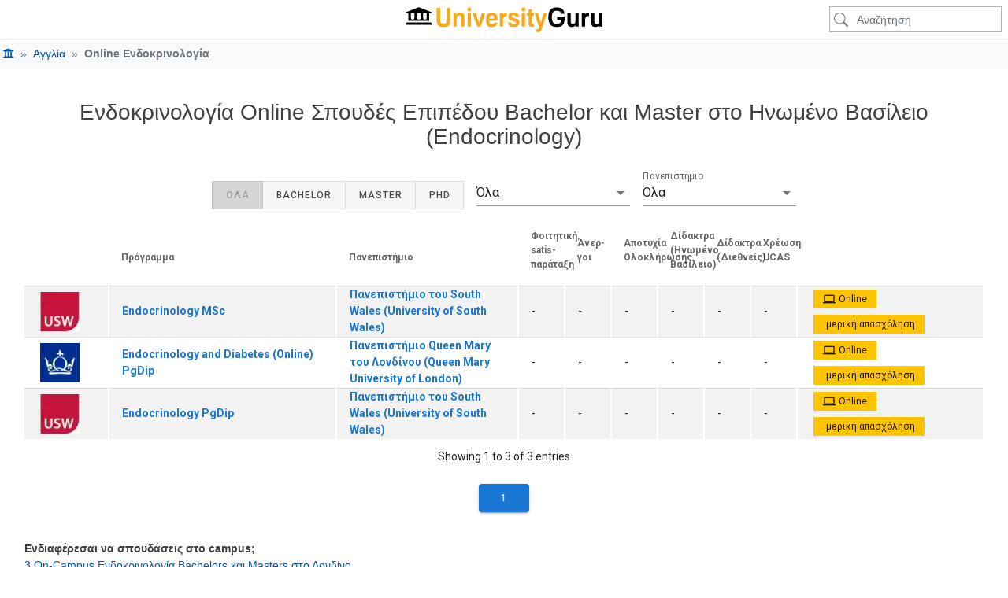

--- FILE ---
content_type: application/javascript
request_url: https://estatic.universityguru.com/assets/com/subjects.fe0811d8.js
body_size: 4856
content:
/*! For license information please see subjects.fe0811d8.js.LICENSE.txt */
(self.webpackChunkug=self.webpackChunkug||[]).push([[4652],{7352:(e,t,n)=>{"use strict";var r=n(7846),a=n.n(r),i=n(8105),s=n.n(i),o=n(1601),l=(n(486),n(2964),n(8972),n(4692));function u(e){return u="function"==typeof Symbol&&"symbol"==typeof Symbol.iterator?function(e){return typeof e}:function(e){return e&&"function"==typeof Symbol&&e.constructor===Symbol&&e!==Symbol.prototype?"symbol":typeof e},u(e)}function c(){c=function(){return t};var e,t={},n=Object.prototype,r=n.hasOwnProperty,a="function"==typeof Symbol?Symbol:{},i=a.iterator||"@@iterator",s=a.asyncIterator||"@@asyncIterator",o=a.toStringTag||"@@toStringTag";function l(e,t,n,r){return Object.defineProperty(e,t,{value:n,enumerable:!r,configurable:!r,writable:!r})}try{l({},"")}catch(e){l=function(e,t,n){return e[t]=n}}function p(t,n,r,a){var i=n&&n.prototype instanceof g?n:g,s=Object.create(i.prototype);return l(s,"_invoke",function(t,n,r){var a=1;return function(i,s){if(3===a)throw Error("Generator is already running");if(4===a){if("throw"===i)throw s;return{value:e,done:!0}}for(r.method=i,r.arg=s;;){var o=r.delegate;if(o){var l=_(o,r);if(l){if(l===h)continue;return l}}if("next"===r.method)r.sent=r._sent=r.arg;else if("throw"===r.method){if(1===a)throw a=4,r.arg;r.dispatchException(r.arg)}else"return"===r.method&&r.abrupt("return",r.arg);a=3;var u=d(t,n,r);if("normal"===u.type){if(a=r.done?4:2,u.arg===h)continue;return{value:u.arg,done:r.done}}"throw"===u.type&&(a=4,r.method="throw",r.arg=u.arg)}}}(t,r,new E(a||[])),!0),s}function d(e,t,n){try{return{type:"normal",arg:e.call(t,n)}}catch(e){return{type:"throw",arg:e}}}t.wrap=p;var h={};function g(){}function f(){}function v(){}var m={};l(m,i,(function(){return this}));var y=Object.getPrototypeOf,x=y&&y(y(T([])));x&&x!==n&&r.call(x,i)&&(m=x);var P=v.prototype=g.prototype=Object.create(m);function b(e){["next","throw","return"].forEach((function(t){l(e,t,(function(e){return this._invoke(t,e)}))}))}function w(e,t){function n(a,i,s,o){var l=d(e[a],e,i);if("throw"!==l.type){var c=l.arg,p=c.value;return p&&"object"==u(p)&&r.call(p,"__await")?t.resolve(p.__await).then((function(e){n("next",e,s,o)}),(function(e){n("throw",e,s,o)})):t.resolve(p).then((function(e){c.value=e,s(c)}),(function(e){return n("throw",e,s,o)}))}o(l.arg)}var a;l(this,"_invoke",(function(e,r){function i(){return new t((function(t,a){n(e,r,t,a)}))}return a=a?a.then(i,i):i()}),!0)}function _(t,n){var r=n.method,a=t.i[r];if(a===e)return n.delegate=null,"throw"===r&&t.i.return&&(n.method="return",n.arg=e,_(t,n),"throw"===n.method)||"return"!==r&&(n.method="throw",n.arg=new TypeError("The iterator does not provide a '"+r+"' method")),h;var i=d(a,t.i,n.arg);if("throw"===i.type)return n.method="throw",n.arg=i.arg,n.delegate=null,h;var s=i.arg;return s?s.done?(n[t.r]=s.value,n.next=t.n,"return"!==n.method&&(n.method="next",n.arg=e),n.delegate=null,h):s:(n.method="throw",n.arg=new TypeError("iterator result is not an object"),n.delegate=null,h)}function k(e){this.tryEntries.push(e)}function O(t){var n=t[4]||{};n.type="normal",n.arg=e,t[4]=n}function E(e){this.tryEntries=[[-1]],e.forEach(k,this),this.reset(!0)}function T(t){if(null!=t){var n=t[i];if(n)return n.call(t);if("function"==typeof t.next)return t;if(!isNaN(t.length)){var a=-1,s=function n(){for(;++a<t.length;)if(r.call(t,a))return n.value=t[a],n.done=!1,n;return n.value=e,n.done=!0,n};return s.next=s}}throw new TypeError(u(t)+" is not iterable")}return f.prototype=v,l(P,"constructor",v),l(v,"constructor",f),f.displayName=l(v,o,"GeneratorFunction"),t.isGeneratorFunction=function(e){var t="function"==typeof e&&e.constructor;return!!t&&(t===f||"GeneratorFunction"===(t.displayName||t.name))},t.mark=function(e){return Object.setPrototypeOf?Object.setPrototypeOf(e,v):(e.__proto__=v,l(e,o,"GeneratorFunction")),e.prototype=Object.create(P),e},t.awrap=function(e){return{__await:e}},b(w.prototype),l(w.prototype,s,(function(){return this})),t.AsyncIterator=w,t.async=function(e,n,r,a,i){void 0===i&&(i=Promise);var s=new w(p(e,n,r,a),i);return t.isGeneratorFunction(n)?s:s.next().then((function(e){return e.done?e.value:s.next()}))},b(P),l(P,o,"Generator"),l(P,i,(function(){return this})),l(P,"toString",(function(){return"[object Generator]"})),t.keys=function(e){var t=Object(e),n=[];for(var r in t)n.unshift(r);return function e(){for(;n.length;)if((r=n.pop())in t)return e.value=r,e.done=!1,e;return e.done=!0,e}},t.values=T,E.prototype={constructor:E,reset:function(t){if(this.prev=this.next=0,this.sent=this._sent=e,this.done=!1,this.delegate=null,this.method="next",this.arg=e,this.tryEntries.forEach(O),!t)for(var n in this)"t"===n.charAt(0)&&r.call(this,n)&&!isNaN(+n.slice(1))&&(this[n]=e)},stop:function(){this.done=!0;var e=this.tryEntries[0][4];if("throw"===e.type)throw e.arg;return this.rval},dispatchException:function(t){if(this.done)throw t;var n=this;function r(e){s.type="throw",s.arg=t,n.next=e}for(var a=n.tryEntries.length-1;a>=0;--a){var i=this.tryEntries[a],s=i[4],o=this.prev,l=i[1],u=i[2];if(-1===i[0])return r("end"),!1;if(!l&&!u)throw Error("try statement without catch or finally");if(null!=i[0]&&i[0]<=o){if(o<l)return this.method="next",this.arg=e,r(l),!0;if(o<u)return r(u),!1}}},abrupt:function(e,t){for(var n=this.tryEntries.length-1;n>=0;--n){var r=this.tryEntries[n];if(r[0]>-1&&r[0]<=this.prev&&this.prev<r[2]){var a=r;break}}a&&("break"===e||"continue"===e)&&a[0]<=t&&t<=a[2]&&(a=null);var i=a?a[4]:{};return i.type=e,i.arg=t,a?(this.method="next",this.next=a[2],h):this.complete(i)},complete:function(e,t){if("throw"===e.type)throw e.arg;return"break"===e.type||"continue"===e.type?this.next=e.arg:"return"===e.type?(this.rval=this.arg=e.arg,this.method="return",this.next="end"):"normal"===e.type&&t&&(this.next=t),h},finish:function(e){for(var t=this.tryEntries.length-1;t>=0;--t){var n=this.tryEntries[t];if(n[2]===e)return this.complete(n[4],n[3]),O(n),h}},catch:function(e){for(var t=this.tryEntries.length-1;t>=0;--t){var n=this.tryEntries[t];if(n[0]===e){var r=n[4];if("throw"===r.type){var a=r.arg;O(n)}return a}}throw Error("illegal catch attempt")},delegateYield:function(t,n,r){return this.delegate={i:T(t),r:n,n:r},"next"===this.method&&(this.arg=e),h}},t}function p(e,t,n,r,a,i,s){try{var o=e[i](s),l=o.value}catch(e){return void n(e)}o.done?t(l):Promise.resolve(l).then(r,a)}function d(e){return function(){var t=this,n=arguments;return new Promise((function(r,a){var i=e.apply(t,n);function s(e){p(i,r,a,s,o,"next",e)}function o(e){p(i,r,a,s,o,"throw",e)}s(void 0)}))}}o.A.updateTickRotation=function(e){var t=arguments.length>1&&void 0!==arguments[1]?arguments[1]:45,n=arguments.length>2&&void 0!==arguments[2]?arguments[2]:90,r=e.canvas.clientWidth;e.options.scales.x.ticks.minRotation=r>=768?t:n,e.options.scales.x.ticks.maxRotation=r>=768?t:n,e.update()},window.addEventListener("load",d(c().mark((function e(){return c().wrap((function(e){for(;;)switch(e.prev=e.next){case 0:return e.next=2,Promise.all([n.e(2534),n.e(2088),n.e(6568),n.e(5350)]).then(n.bind(n,481)).then((function(e){return e.initCourseFilter()}));case 2:return e.next=4,n.e(961).then(n.bind(n,2556)).then((function(e){return e.initCourseListPagination()}));case 4:return e.next=6,n.e(2854).then(n.bind(n,4873)).then((function(e){return e.initUgPopovers()}));case 6:if(window.decodeNestedObject(labels),!(kis.nsschart&&window.innerWidth>768)){e.next=10;break}return e.next=10,n.e(6675).then(n.bind(n,2250)).then((function(e){return e.initUnistatsNssChart(o.A)}));case 10:if(!kis.employmentavg){e.next=13;break}return e.next=13,n.e(7249).then(n.bind(n,1108)).then((function(e){return e.initUnistatsEmploymentChart(o.A)}));case 13:if(!kis.govoicework){e.next=16;break}return e.next=16,Promise.all([n.e(4292),n.e(32)]).then(n.bind(n,9287)).then((function(e){return e.initUnistatsGovoiceworkChart(o.A)}));case 16:if(!kis.jobtype){e.next=19;break}return e.next=19,Promise.all([n.e(4292),n.e(7738)]).then(n.bind(n,6143)).then((function(e){return e.initUnistatsJobtypeChart(o.A)}));case 19:if(!kis.degreeclass){e.next=22;break}return e.next=22,n.e(3260).then(n.bind(n,8197)).then((function(e){return e.initUnistatsGradingDistributionChart(o.A)}));case 22:if(!kis.coursestage){e.next=27;break}return e.next=25,Promise.all([n.e(4292),n.e(3948)]).then(n.bind(n,5641)).then((function(e){return e.initUnistatsAssessmentMethodsChart(o.A)}));case 25:return e.next=27,Promise.all([n.e(4292),n.e(6197)]).then(n.bind(n,8040)).then((function(e){return e.initUnistatsStudytimeDistributionChart(o.A)}));case 27:if(!kis.tariff){e.next=30;break}return e.next=30,n.e(3980).then(n.bind(n,1569)).then((function(e){return e.initUnistatsTariffScoreChart(o.A)}));case 30:if(!historicalRankings){e.next=33;break}return e.next=33,n.e(6231).then(n.bind(n,9710)).then((function(e){return e.initHistoricalChart(o.A)}));case 33:document.getElementById("uni-media-slider")&&setTimeout((function(){var e=new(a())("#secondary-uni-slider",{fixedWidth:100,height:60,gap:10,cover:!0,lazyLoad:"sequential",isNavigation:!0,rewind:!0,pagination:!1,breakpoints:{600:{fixedWidth:80,height:50}}}).mount();new(a())("#primary-uni-slider",{type:"slide",heightRatio:.5,pagination:!1,arrows:!0,cover:!0,lazyLoad:"nearby",video:{autoplay:!1,mute:!0,loop:!0,disableOverlayUI:!1,playerOptions:{youtube:{enablejsapi:1,loop:!0,autoplay:!1}}}}).mount().sync(e).mount({Video:s()})}),0),document.getElementById("student-opinions-video-slider")&&setTimeout((function(){new(a())("#student-opinions-video-slider",{fixedWidth:"18rem",fixedHeight:"10rem",arrows:!1,gap:5,perPage:5,cover:!0,lazyLoad:"sequential",isNavigation:!1,focus:"center",pagination:!1,rewind:!0,breakpoints:{768:{fixedWidth:"14rem",fixedHeight:"8rem",gap:3,perPage:1},1024:{fixedWidth:"14rem",fixedHeight:"8rem",gap:3,perPage:3}}}).mount()}),0),l("#videoModal").on("hide.bs.modal",(function(e){l("#ytVideo").attr("src","")})),l("#videoModal").on("show.bs.modal",(function(e){var t=l(e.relatedTarget).data("src");l(this).find("#ytVideo").attr("src",t)}));case 37:case"end":return e.stop()}}),e)}))))},8972:(e,t,n)=>{var r,a,i=n(4692);function s(e){return s="function"==typeof Symbol&&"symbol"==typeof Symbol.iterator?function(e){return typeof e}:function(e){return e&&"function"==typeof Symbol&&e.constructor===Symbol&&e!==Symbol.prototype?"symbol":typeof e},s(e)}a={init:function(e){var t=r.extend({items:1,itemsOnPage:1,pages:0,displayedPages:5,edges:2,prevPage:!1,nextPage:!1,realPage:1,currentPage:0,useAnchors:!0,hrefTextPrefix:"#page-",hrefTextSuffix:"",prevPageText:!1,nextPageText:!1,prevText:"Prev",nextText:"Next",ellipseText:"&hellip;",ellipsePageSet:!0,cssStyle:"light-theme",listStyle:"",labelMap:[],selectOnClick:!0,nextAtFront:!1,invertPageOrder:!1,useStartEdge:!0,useEndEdge:!0,onPageClick:function(e,t){},onInit:function(){}},e||{}),n=this;return t.pages=t.pages?t.pages:Math.floor(t.items/t.itemsOnPage)?Math.floor(t.items/t.itemsOnPage):1,t.currentPage?t.currentPage=t.currentPage-1:t.currentPage=t.invertPageOrder?t.pages-1:0,t.halfDisplayed=t.displayedPages/2,this.each((function(){n.addClass(t.cssStyle+" simple-pagination").data("pagination",t),a._draw.call(n)})),t.onInit(),this},selectPage:function(e){return a._selectPage.call(this,e-1),this},prevPage:function(){var e=this.data("pagination");return e.invertPageOrder?e.currentPage<e.pages-1&&a._selectPage.call(this,e.currentPage+1):e.currentPage>0&&a._selectPage.call(this,e.currentPage-1),this},nextPage:function(){var e=this.data("pagination");return e.invertPageOrder?e.currentPage>0&&a._selectPage.call(this,e.currentPage-1):e.currentPage<e.pages-1&&a._selectPage.call(this,e.currentPage+1),this},getPagesCount:function(){return this.data("pagination").pages},setPagesCount:function(e){this.data("pagination").pages=e},getCurrentPage:function(){return this.data("pagination").currentPage+1},setEdges:function(e){return this.data("pagination").edges=e,a._draw.call(this),this},setDisplayedPages:function(e){return this.data("pagination").displayedPages=e,a._draw.call(this),this},destroy:function(){return this.empty(),this},drawPage:function(e){var t=this.data("pagination");return t.currentPage=e-1,this.data("pagination",t),a._draw.call(this),this},redraw:function(){return a._draw.call(this),this},disable:function(){var e=this.data("pagination");return e.disabled=!0,this.data("pagination",e),a._draw.call(this),this},enable:function(){var e=this.data("pagination");return e.disabled=!1,this.data("pagination",e),a._draw.call(this),this},updateItems:function(e){var t=this.data("pagination");t.items=e,t.pages=a._getPages(t),this.data("pagination",t),a._draw.call(this)},updateItemsOnPage:function(e){var t=this.data("pagination");return t.itemsOnPage=e,t.pages=a._getPages(t),this.data("pagination",t),a._selectPage.call(this,0),this},getItemsOnPage:function(){return this.data("pagination").itemsOnPage},_draw:function(){var e,t=this.data("pagination"),n=a._getInterval(t);a.destroy.call(this);var i="UL"===("function"==typeof this.prop?this.prop("tagName"):this.attr("tagName"))?this:r("<ul"+(t.listStyle?' class="'+t.listStyle+'"':"")+"></ul>").appendTo(this);if(t.prevPage&&t.prevPageText&&i.append('<li class="page-item"><a class="page-link" href="'+t.prevPage+'">'+t.prevPageText+"</a></li>"),t.prevText&&a._appendItem.call(this,t.invertPageOrder?t.currentPage+1:t.currentPage-1,{text:t.prevText,classes:"prev rounded-0"}),t.nextText&&t.nextAtFront&&a._appendItem.call(this,t.invertPageOrder?t.currentPage-1:t.currentPage+1,{text:t.nextText,classes:"next rounded-0"}),t.invertPageOrder){if(n.end<t.pages&&t.edges>0){if(t.useStartEdge){var s=Math.max(t.pages-t.edges,n.end);for(e=t.pages-1;e>=s;e--)a._appendItem.call(this,e)}t.pages-t.edges>n.end&&t.pages-t.edges-n.end!=1?i.append('<li class="page-item disabled"><span class="page-link ellipse">'+t.ellipseText+"</span></li>"):t.pages-t.edges-n.end==1&&a._appendItem.call(this,n.end)}}else if(n.start>0&&t.edges>0){if(t.useStartEdge){var o=Math.min(t.edges,n.start);for(e=0;e<o;e++)a._appendItem.call(this,e)}t.edges<n.start&&n.start-t.edges!=1?i.append('<li class="page-item disabled"><span class="page-link ellipse">'+t.ellipseText+"</span></li>"):n.start-t.edges==1&&a._appendItem.call(this,t.edges)}if(t.invertPageOrder)for(e=n.end-1;e>=n.start;e--)a._appendItem.call(this,e);else for(e=n.start;e<n.end;e++)a._appendItem.call(this,e);if(t.invertPageOrder){if(n.start>0&&t.edges>0&&(t.edges<n.start&&n.start-t.edges!=1?i.append('<li class="page-item disabled"><span class="page-link ellipse">'+t.ellipseText+"</span></li>"):n.start-t.edges==1&&a._appendItem.call(this,t.edges),t.useEndEdge))for(e=(o=Math.min(t.edges,n.start))-1;e>=0;e--)a._appendItem.call(this,e)}else if(n.end<t.pages&&t.edges>0&&(t.pages-t.edges>n.end&&t.pages-t.edges-n.end!=1?i.append('<li class="page-item disabled"><span class="page-link ellipse">'+t.ellipseText+"</span></li>"):t.pages-t.edges-n.end==1&&a._appendItem.call(this,n.end),t.useEndEdge))for(e=s=Math.max(t.pages-t.edges,n.end);e<t.pages;e++)a._appendItem.call(this,e);t.nextText&&!t.nextAtFront&&a._appendItem.call(this,t.invertPageOrder?t.currentPage-1:t.currentPage+1,{text:t.nextText,classes:"next rounded-0"}),t.nextPage&&t.nextPageText&&i.append('<li class="page-item"><a class="page-link" href="'+t.nextPage+'">'+t.nextPageText+"</a></li>"),t.ellipsePageSet&&!t.disabled&&a._ellipseClick.call(this,i)},_getPages:function(e){return Math.floor(e.items/e.itemsOnPage)||1},_getInterval:function(e){return{start:Math.ceil(e.currentPage>e.halfDisplayed?Math.max(Math.min(e.currentPage-e.halfDisplayed,e.pages-e.displayedPages),0):0),end:Math.ceil(e.currentPage>e.halfDisplayed?Math.min(e.currentPage+e.halfDisplayed,e.pages):Math.min(e.displayedPages,e.pages))}},_appendItem:function(e,t){var n,i,s=this,o=s.data("pagination"),l=r('<li class="page-item"></li>'),u=s.find("ul");n={text:(e=e<0?0:e<o.pages?e:o.pages-1)+1+10*(o.realPage-1),classes:""},o.labelMap.length&&o.labelMap[e]&&(n.text=o.labelMap[e]),n=r.extend(n,t||{}),e==o.currentPage||o.disabled?(o.disabled||"prev rounded-0"===n.classes||"next rounded-0"===n.classes?l.addClass("disabled"):l.addClass("active"),i=r('<span class="page-link">'+n.text+"</span>")):(i=o.useAnchors?r('<a href="'+o.hrefTextPrefix+(e+1)+o.hrefTextSuffix+'" class="page-link">'+n.text+"</a>"):r("<span >"+n.text+"</span>")).click((function(t){return a._selectPage.call(s,e,t)})),n.classes&&i.addClass(n.classes),l.append(i),u.length?u.append(l):s.append(l)},_selectPage:function(e,t){var n=this.data("pagination");return n.currentPage=e,n.selectOnClick&&a._draw.call(this),n.onPageClick(e+1,t)},_ellipseClick:function(e){var t=this,n=this.data("pagination"),i=e.find(".ellipse");i.addClass("clickable").parent().removeClass("disabled"),i.click((function(e){if(!n.disable){var s=r(this),o=(parseInt(s.parent().prev().text(),10)||0)+1;s.html('<input type="number" min="1" max="'+n.pages+'" step="1" value="'+o+'">').find("input").focus().click((function(e){e.stopPropagation()})).keyup((function(e){var s=r(this).val();13===e.which&&""!==s?s>0&&s<=n.pages&&a._selectPage.call(t,s-1):27===e.which&&i.empty().html(n.ellipseText)})).bind("blur",(function(e){var s=r(this).val();return""!==s&&a._selectPage.call(t,s-1),i.empty().html(n.ellipseText),!1}))}return!1}))}},(r=i).fn.pagination=function(e){return a[e]&&"_"!=e.charAt(0)?a[e].apply(this,Array.prototype.slice.call(arguments,1)):"object"!==s(e)&&e?void r.error("Method "+e+" does not exist on jQuery.pagination"):a.init.apply(this,arguments)}}},e=>{e.O(0,[4099,6591,2747,1601,5946,7301,486,2964],(()=>{return t=7352,e(e.s=t);var t}));e.O()}]);